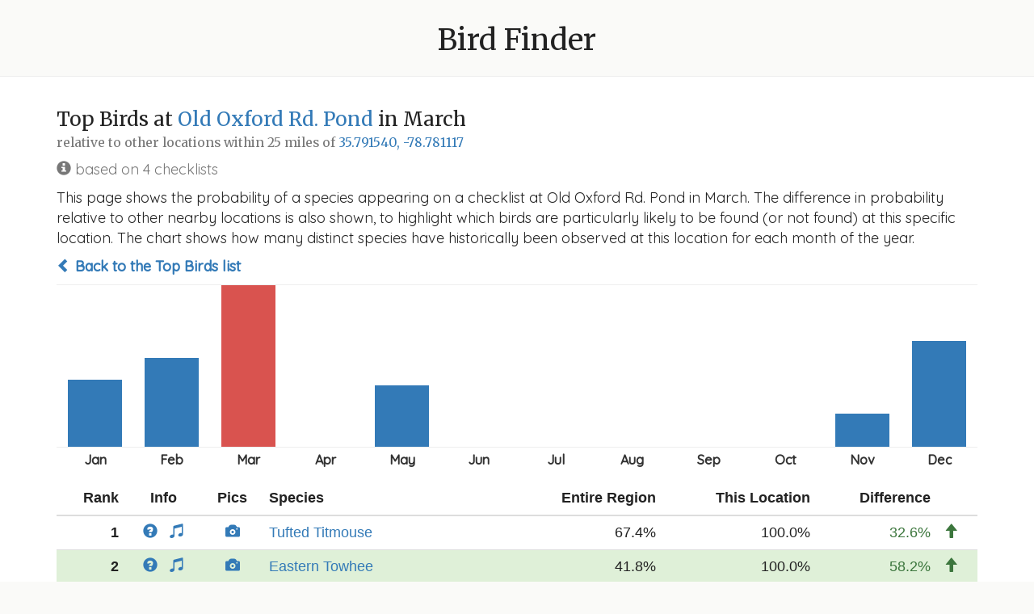

--- FILE ---
content_type: text/html; charset=utf-8
request_url: https://www.michaelfogleman.com/birds/what/156027?lat=35.79154&lng=-78.781117&radius_mi=25&month=3
body_size: 6013
content:
<!DOCTYPE html>
<html lang="en">
<head>
    <!-- Google tag (gtag.js) -->
    <script async src="https://www.googletagmanager.com/gtag/js?id=G-9EB7SEMF70"></script>
    <script>
        window.dataLayer = window.dataLayer || [];
        function gtag(){dataLayer.push(arguments);}
        gtag('js', new Date());
        gtag('config', 'G-9EB7SEMF70');
    </script>
    <meta charset="utf-8">
    <meta http-equiv="X-UA-Compatible" content="IE=edge">
    <!-- <meta name="viewport" content="width=device-width, initial-scale=1"> -->
    <title>
        Bird Finder
        
            - 35.791540, -78.781117
        
        
            - Old Oxford Rd. Pond in March
        
    </title>
    <link rel="icon" type="image/png" href="/birds/static/favicon.png?bust=1616293494">
    <link rel="stylesheet" href="https://fonts.googleapis.com/css?family=Merriweather|Quicksand:400,500">
    <link rel="stylesheet" href="https://maxcdn.bootstrapcdn.com/font-awesome/4.7.0/css/font-awesome.min.css">
    <link rel="stylesheet" href="https://maxcdn.bootstrapcdn.com/bootstrap/3.3.7/css/bootstrap.min.css">
    <link rel="stylesheet" href="/birds/static/bootstrap-sortable.css?bust=1620010723">
    <link rel="stylesheet" href="/birds/static/style.css?bust=1619059325">
    <script src="https://ajax.googleapis.com/ajax/libs/jquery/1.12.4/jquery.min.js"></script>
    <script src="https://maxcdn.bootstrapcdn.com/bootstrap/3.3.7/js/bootstrap.min.js"></script>
    <script src="/birds/static/moment.min.js?bust=1620010723"></script>
    <script src="/birds/static/bootstrap-sortable.js?bust=1620010723"></script>
    <!--[if lt IE 9]>
        <script src="https://oss.maxcdn.com/html5shiv/3.7.3/html5shiv.min.js"></script>
        <script src="https://oss.maxcdn.com/respond/1.4.2/respond.min.js"></script>
    <![endif]-->
    
    
</head>
<body>

    <div class="header">
        <h1><a href="/birds/?lat=35.79154&amp;lng=-78.781117&amp;radius_mi=25&amp;month=3">Bird Finder</a></h1>
    </div>
    <div class="content">
        
<div class="container">
    <h3>Top Birds at <a href="https://ebird.org/hotspot/L1413664">Old Oxford Rd. Pond</a> in March<br><small>relative to other locations within 25 miles of <a href="https://www.google.com/maps/search/35.79154,-78.781117">35.791540, -78.781117</a></small></h3>

    <p class="text-muted"><span class="glyphicon glyphicon-info-sign"></span>
 based on 4 checklists</p>

    <p>This page shows the probability of a species appearing on a checklist at Old Oxford Rd. Pond in March. The difference in probability relative to other nearby locations is also shown, to highlight which birds are particularly likely to be found (or not found) at this specific location. The chart shows how many distinct species have historically been observed at this location for each month of the year.</p>

    <p><strong><a href="/birds/?lat=35.79154&amp;lng=-78.781117&amp;radius_mi=25&amp;month=3"><span class="glyphicon glyphicon-chevron-left"></span> Back to the Top Birds list</a></strong></p>

    <ul class="chart">
        
            <li>
                <a href="/birds/what/156027?lat=35.79154&amp;lng=-78.781117&amp;radius_mi=25&amp;month=1"><span  style="height: 83px;" month="Jan"data-toggle="tooltip" title="12 species"></span></a>
            </li>
        
            <li>
                <a href="/birds/what/156027?lat=35.79154&amp;lng=-78.781117&amp;radius_mi=25&amp;month=2"><span  style="height: 110px;" month="Feb"data-toggle="tooltip" title="16 species"></span></a>
            </li>
        
            <li>
                <a href="/birds/what/156027?lat=35.79154&amp;lng=-78.781117&amp;radius_mi=25&amp;month=3"><span class="active" style="height: 200px;" month="Mar"data-toggle="tooltip" title="29 species"></span></a>
            </li>
        
            <li>
                <a href="/birds/what/156027?lat=35.79154&amp;lng=-78.781117&amp;radius_mi=25&amp;month=4"><span  style="height: 0px;" month="Apr"data-toggle="tooltip" title="0 species"></span></a>
            </li>
        
            <li>
                <a href="/birds/what/156027?lat=35.79154&amp;lng=-78.781117&amp;radius_mi=25&amp;month=5"><span  style="height: 76px;" month="May"data-toggle="tooltip" title="11 species"></span></a>
            </li>
        
            <li>
                <a href="/birds/what/156027?lat=35.79154&amp;lng=-78.781117&amp;radius_mi=25&amp;month=6"><span  style="height: 0px;" month="Jun"data-toggle="tooltip" title="0 species"></span></a>
            </li>
        
            <li>
                <a href="/birds/what/156027?lat=35.79154&amp;lng=-78.781117&amp;radius_mi=25&amp;month=7"><span  style="height: 0px;" month="Jul"data-toggle="tooltip" title="0 species"></span></a>
            </li>
        
            <li>
                <a href="/birds/what/156027?lat=35.79154&amp;lng=-78.781117&amp;radius_mi=25&amp;month=8"><span  style="height: 0px;" month="Aug"data-toggle="tooltip" title="0 species"></span></a>
            </li>
        
            <li>
                <a href="/birds/what/156027?lat=35.79154&amp;lng=-78.781117&amp;radius_mi=25&amp;month=9"><span  style="height: 0px;" month="Sep"data-toggle="tooltip" title="0 species"></span></a>
            </li>
        
            <li>
                <a href="/birds/what/156027?lat=35.79154&amp;lng=-78.781117&amp;radius_mi=25&amp;month=10"><span  style="height: 0px;" month="Oct"data-toggle="tooltip" title="0 species"></span></a>
            </li>
        
            <li>
                <a href="/birds/what/156027?lat=35.79154&amp;lng=-78.781117&amp;radius_mi=25&amp;month=11"><span  style="height: 41px;" month="Nov"data-toggle="tooltip" title="6 species"></span></a>
            </li>
        
            <li>
                <a href="/birds/what/156027?lat=35.79154&amp;lng=-78.781117&amp;radius_mi=25&amp;month=12"><span  style="height: 131px;" month="Dec"data-toggle="tooltip" title="19 species"></span></a>
            </li>
        
    </ul>

    <table class="table sortable">
        <thead>
            <tr>
                <th class="text-right" data-firstsort="desc">Rank</th>
                <th class="text-center" data-defaultsort="disabled">Info</th>
                <th class="text-center" data-defaultsort="disabled">Pics</th>
                <th>Species</th>
                <th class="text-right" data-firstsort="desc">Entire Region</th>
                <th class="text-right" data-firstsort="desc">This Location</th>
                <th class="text-right" data-firstsort="desc">Difference</th>
                <th data-defaultsort="disabled"></th>
                <!-- <th class="text-right" data-firstsort="desc">Relative</th> -->
            </tr>
        </thead>
        <tbody>
            
            
                
                
                    
                
                
                    <tr>
                
                    <td class="text-right"><strong>1</strong></td>
                    <td class="text-center text-nowrap">
                        <a href="https://ebird.org/species/tuftit"><span class="glyphicon glyphicon-question-sign"></span></a>
                        &nbsp;
                        <a href="https://www.allaboutbirds.org/guide/Tufted_Titmouse/sounds"><span class="glyphicon glyphicon-music"></span></a>
                    </td>
                    <td class="text-center"><a href="https://ebird.org/media/catalog?taxonCode=tuftit&mediaType=p&hotspotCode=L1413664"><span class="glyphicon glyphicon-camera"></span></a></td>
                    <td><a href="/birds/where/146?lat=35.79154&amp;lng=-78.781117&amp;radius_mi=25&amp;month=3">Tufted Titmouse</a></td>
                    <td class="text-right" data-value="0.6743097800655125">67.4%</td>
                    <td class="text-right" data-value="1.0">100.0%</td>
                    <td class="text-right" data-value="32.56902199344876">
                        
                            <span class="text-success">32.6%</span>
                        
                    </td>
                    <td class="text-left">
                        
                            <span class="glyphicon glyphicon-arrow-up text-success"></span>
                        
                    </td>
                    <!-- <td class="text-right" data-value="1.4829979181124218">
                        
                            1.5x
                        
                    </td> -->
                </tr>
            
            
            
                
                
                    
                
                
                    <tr class="success">
                
                    <td class="text-right"><strong>2</strong></td>
                    <td class="text-center text-nowrap">
                        <a href="https://ebird.org/species/eastow"><span class="glyphicon glyphicon-question-sign"></span></a>
                        &nbsp;
                        <a href="https://www.allaboutbirds.org/guide/Eastern_Towhee/sounds"><span class="glyphicon glyphicon-music"></span></a>
                    </td>
                    <td class="text-center"><a href="https://ebird.org/media/catalog?taxonCode=eastow&mediaType=p&hotspotCode=L1413664"><span class="glyphicon glyphicon-camera"></span></a></td>
                    <td><a href="/birds/where/421?lat=35.79154&amp;lng=-78.781117&amp;radius_mi=25&amp;month=3">Eastern Towhee</a></td>
                    <td class="text-right" data-value="0.41810949929808144">41.8%</td>
                    <td class="text-right" data-value="1.0">100.0%</td>
                    <td class="text-right" data-value="58.18905007019186">
                        
                            <span class="text-success">58.2%</span>
                        
                    </td>
                    <td class="text-left">
                        
                            <span class="glyphicon glyphicon-arrow-up text-success"></span>
                        
                    </td>
                    <!-- <td class="text-right" data-value="2.391717963066592">
                        
                            2.4x
                        
                    </td> -->
                </tr>
            
            
            
                
                
                    
                
                
                    <tr>
                
                    <td class="text-right"><strong>3</strong></td>
                    <td class="text-center text-nowrap">
                        <a href="https://ebird.org/species/norcar"><span class="glyphicon glyphicon-question-sign"></span></a>
                        &nbsp;
                        <a href="https://www.allaboutbirds.org/guide/Northern_Cardinal/sounds"><span class="glyphicon glyphicon-music"></span></a>
                    </td>
                    <td class="text-center"><a href="https://ebird.org/media/catalog?taxonCode=norcar&mediaType=p&hotspotCode=L1413664"><span class="glyphicon glyphicon-camera"></span></a></td>
                    <td><a href="/birds/where/181?lat=35.79154&amp;lng=-78.781117&amp;radius_mi=25&amp;month=3">Northern Cardinal</a></td>
                    <td class="text-right" data-value="0.7536265793167992">75.4%</td>
                    <td class="text-right" data-value="0.75">75.0%</td>
                    <td class="text-right" data-value="-0.36265793167992166">
                        
                            <span class="text-danger">0.4%</span>
                        
                    </td>
                    <td class="text-left">
                        
                            <span class="glyphicon glyphicon-arrow-down text-danger"></span>
                        
                    </td>
                    <!-- <td class="text-right" data-value="0.9951878298665011">
                        
                            1.0x
                        
                    </td> -->
                </tr>
            
            
            
                
                
                    
                
                
                    <tr>
                
                    <td class="text-right"><strong>4</strong></td>
                    <td class="text-center text-nowrap">
                        <a href="https://ebird.org/species/amecro"><span class="glyphicon glyphicon-question-sign"></span></a>
                        &nbsp;
                        <a href="https://www.allaboutbirds.org/guide/American_Crow/sounds"><span class="glyphicon glyphicon-music"></span></a>
                    </td>
                    <td class="text-center"><a href="https://ebird.org/media/catalog?taxonCode=amecro&mediaType=p&hotspotCode=L1413664"><span class="glyphicon glyphicon-camera"></span></a></td>
                    <td><a href="/birds/where/186?lat=35.79154&amp;lng=-78.781117&amp;radius_mi=25&amp;month=3">American Crow</a></td>
                    <td class="text-right" data-value="0.5850491343004212">58.5%</td>
                    <td class="text-right" data-value="0.75">75.0%</td>
                    <td class="text-right" data-value="16.495086569957884">
                        
                            <span class="text-success">16.5%</span>
                        
                    </td>
                    <td class="text-left">
                        
                            <span class="glyphicon glyphicon-arrow-up text-success"></span>
                        
                    </td>
                    <!-- <td class="text-right" data-value="1.2819436112777445">
                        
                            1.3x
                        
                    </td> -->
                </tr>
            
            
            
                
                
                    
                
                
                    <tr>
                
                    <td class="text-right"><strong>5</strong></td>
                    <td class="text-center text-nowrap">
                        <a href="https://ebird.org/species/whtspa"><span class="glyphicon glyphicon-question-sign"></span></a>
                        &nbsp;
                        <a href="https://www.allaboutbirds.org/guide/White-throated_Sparrow/sounds"><span class="glyphicon glyphicon-music"></span></a>
                    </td>
                    <td class="text-center"><a href="https://ebird.org/media/catalog?taxonCode=whtspa&mediaType=p&hotspotCode=L1413664"><span class="glyphicon glyphicon-camera"></span></a></td>
                    <td><a href="/birds/where/287?lat=35.79154&amp;lng=-78.781117&amp;radius_mi=25&amp;month=3">White-throated Sparrow</a></td>
                    <td class="text-right" data-value="0.5620613008890969">56.2%</td>
                    <td class="text-right" data-value="0.75">75.0%</td>
                    <td class="text-right" data-value="18.79386991109031">
                        
                            <span class="text-success">18.8%</span>
                        
                    </td>
                    <td class="text-left">
                        
                            <span class="glyphicon glyphicon-arrow-up text-success"></span>
                        
                    </td>
                    <!-- <td class="text-right" data-value="1.3343740243521698">
                        
                            1.3x
                        
                    </td> -->
                </tr>
            
            
            
                
                
                    
                
                
                    <tr>
                
                    <td class="text-right"><strong>6</strong></td>
                    <td class="text-center text-nowrap">
                        <a href="https://ebird.org/species/amerob"><span class="glyphicon glyphicon-question-sign"></span></a>
                        &nbsp;
                        <a href="https://www.allaboutbirds.org/guide/American_Robin/sounds"><span class="glyphicon glyphicon-music"></span></a>
                    </td>
                    <td class="text-center"><a href="https://ebird.org/media/catalog?taxonCode=amerob&mediaType=p&hotspotCode=L1413664"><span class="glyphicon glyphicon-camera"></span></a></td>
                    <td><a href="/birds/where/78?lat=35.79154&amp;lng=-78.781117&amp;radius_mi=25&amp;month=3">American Robin</a></td>
                    <td class="text-right" data-value="0.5237482452035563">52.4%</td>
                    <td class="text-right" data-value="0.75">75.0%</td>
                    <td class="text-right" data-value="22.625175479644366">
                        
                            <span class="text-success">22.6%</span>
                        
                    </td>
                    <td class="text-left">
                        
                            <span class="glyphicon glyphicon-arrow-up text-success"></span>
                        
                    </td>
                    <!-- <td class="text-right" data-value="1.4319857047129776">
                        
                            1.4x
                        
                    </td> -->
                </tr>
            
            
            
                
                
                    
                
                
                    <tr>
                
                    <td class="text-right"><strong>7</strong></td>
                    <td class="text-center text-nowrap">
                        <a href="https://ebird.org/species/pinwar"><span class="glyphicon glyphicon-question-sign"></span></a>
                        &nbsp;
                        <a href="https://www.allaboutbirds.org/guide/Pine_Warbler/sounds"><span class="glyphicon glyphicon-music"></span></a>
                    </td>
                    <td class="text-center"><a href="https://ebird.org/media/catalog?taxonCode=pinwar&mediaType=p&hotspotCode=L1413664"><span class="glyphicon glyphicon-camera"></span></a></td>
                    <td><a href="/birds/where/348?lat=35.79154&amp;lng=-78.781117&amp;radius_mi=25&amp;month=3">Pine Warbler</a></td>
                    <td class="text-right" data-value="0.5237482452035563">52.4%</td>
                    <td class="text-right" data-value="0.75">75.0%</td>
                    <td class="text-right" data-value="22.625175479644366">
                        
                            <span class="text-success">22.6%</span>
                        
                    </td>
                    <td class="text-left">
                        
                            <span class="glyphicon glyphicon-arrow-up text-success"></span>
                        
                    </td>
                    <!-- <td class="text-right" data-value="1.4319857047129776">
                        
                            1.4x
                        
                    </td> -->
                </tr>
            
            
            
                
                
                    
                
                
                    <tr>
                
                    <td class="text-right"><strong>8</strong></td>
                    <td class="text-center text-nowrap">
                        <a href="https://ebird.org/species/cangoo"><span class="glyphicon glyphicon-question-sign"></span></a>
                        &nbsp;
                        <a href="https://www.allaboutbirds.org/guide/Canada_Goose/sounds"><span class="glyphicon glyphicon-music"></span></a>
                    </td>
                    <td class="text-center"><a href="https://ebird.org/media/catalog?taxonCode=cangoo&mediaType=p&hotspotCode=L1413664"><span class="glyphicon glyphicon-camera"></span></a></td>
                    <td><a href="/birds/where/73?lat=35.79154&amp;lng=-78.781117&amp;radius_mi=25&amp;month=3">Canada Goose</a></td>
                    <td class="text-right" data-value="0.49105053813757604">49.1%</td>
                    <td class="text-right" data-value="0.75">75.0%</td>
                    <td class="text-right" data-value="25.894946186242397">
                        
                            <span class="text-success">25.9%</span>
                        
                    </td>
                    <td class="text-left">
                        
                            <span class="glyphicon glyphicon-arrow-up text-success"></span>
                        
                    </td>
                    <!-- <td class="text-right" data-value="1.5273377010125075">
                        
                            1.5x
                        
                    </td> -->
                </tr>
            
            
            
                
                
                    
                
                
                    <tr>
                
                    <td class="text-right"><strong>9</strong></td>
                    <td class="text-center text-nowrap">
                        <a href="https://ebird.org/species/carwre"><span class="glyphicon glyphicon-question-sign"></span></a>
                        &nbsp;
                        <a href="https://www.allaboutbirds.org/guide/Carolina_Wren/sounds"><span class="glyphicon glyphicon-music"></span></a>
                    </td>
                    <td class="text-center"><a href="https://ebird.org/media/catalog?taxonCode=carwre&mediaType=p&hotspotCode=L1413664"><span class="glyphicon glyphicon-camera"></span></a></td>
                    <td><a href="/birds/where/217?lat=35.79154&amp;lng=-78.781117&amp;radius_mi=25&amp;month=3">Carolina Wren</a></td>
                    <td class="text-right" data-value="0.6773514272344408">67.7%</td>
                    <td class="text-right" data-value="0.5">50.0%</td>
                    <td class="text-right" data-value="-17.735142723444074">
                        
                            <span class="text-danger">17.7%</span>
                        
                    </td>
                    <td class="text-left">
                        
                            <span class="glyphicon glyphicon-arrow-down text-danger"></span>
                        
                    </td>
                    <!-- <td class="text-right" data-value="0.7381692573402419">
                        
                            0.7x
                        
                    </td> -->
                </tr>
            
            
            
                
                
                    
                
                
                    <tr>
                
                    <td class="text-right"><strong>10</strong></td>
                    <td class="text-center text-nowrap">
                        <a href="https://ebird.org/species/yerwar"><span class="glyphicon glyphicon-question-sign"></span></a>
                        &nbsp;
                        <a href="https://www.allaboutbirds.org/guide/Yellow-rumped_Warbler/sounds"><span class="glyphicon glyphicon-music"></span></a>
                    </td>
                    <td class="text-center"><a href="https://ebird.org/media/catalog?taxonCode=yerwar&mediaType=p&hotspotCode=L1413664"><span class="glyphicon glyphicon-camera"></span></a></td>
                    <td><a href="/birds/where/131?lat=35.79154&amp;lng=-78.781117&amp;radius_mi=25&amp;month=3">Yellow-rumped Warbler</a></td>
                    <td class="text-right" data-value="0.46268132896583997">46.3%</td>
                    <td class="text-right" data-value="0.5">50.0%</td>
                    <td class="text-right" data-value="3.731867103416003">
                        
                            <span class="text-success">3.7%</span>
                        
                    </td>
                    <td class="text-left">
                        
                            <span class="glyphicon glyphicon-arrow-up text-success"></span>
                        
                    </td>
                    <!-- <td class="text-right" data-value="1.0806573957016434">
                        
                            1.1x
                        
                    </td> -->
                </tr>
            
            
            
                
                
                    
                
                
                    <tr>
                
                    <td class="text-right"><strong>11</strong></td>
                    <td class="text-center text-nowrap">
                        <a href="https://ebird.org/species/blujay"><span class="glyphicon glyphicon-question-sign"></span></a>
                        &nbsp;
                        <a href="https://www.allaboutbirds.org/guide/Blue_Jay/sounds"><span class="glyphicon glyphicon-music"></span></a>
                    </td>
                    <td class="text-center"><a href="https://ebird.org/media/catalog?taxonCode=blujay&mediaType=p&hotspotCode=L1413664"><span class="glyphicon glyphicon-camera"></span></a></td>
                    <td><a href="/birds/where/50?lat=35.79154&amp;lng=-78.781117&amp;radius_mi=25&amp;month=3">Blue Jay</a></td>
                    <td class="text-right" data-value="0.4392840430510061">43.9%</td>
                    <td class="text-right" data-value="0.5">50.0%</td>
                    <td class="text-right" data-value="6.07159569489939">
                        
                            <span class="text-success">6.1%</span>
                        
                    </td>
                    <td class="text-left">
                        
                            <span class="glyphicon glyphicon-arrow-up text-success"></span>
                        
                    </td>
                    <!-- <td class="text-right" data-value="1.1382157123834886">
                        
                            1.1x
                        
                    </td> -->
                </tr>
            
            
            
                
                
                    
                
                
                    <tr>
                
                    <td class="text-right"><strong>12</strong></td>
                    <td class="text-center text-nowrap">
                        <a href="https://ebird.org/species/easpho"><span class="glyphicon glyphicon-question-sign"></span></a>
                        &nbsp;
                        <a href="https://www.allaboutbirds.org/guide/Eastern_Phoebe/sounds"><span class="glyphicon glyphicon-music"></span></a>
                    </td>
                    <td class="text-center"><a href="https://ebird.org/media/catalog?taxonCode=easpho&mediaType=p&hotspotCode=L1413664"><span class="glyphicon glyphicon-camera"></span></a></td>
                    <td><a href="/birds/where/311?lat=35.79154&amp;lng=-78.781117&amp;radius_mi=25&amp;month=3">Eastern Phoebe</a></td>
                    <td class="text-right" data-value="0.4231399157697707">42.3%</td>
                    <td class="text-right" data-value="0.5">50.0%</td>
                    <td class="text-right" data-value="7.686008423022928">
                        
                            <span class="text-success">7.7%</span>
                        
                    </td>
                    <td class="text-left">
                        
                            <span class="glyphicon glyphicon-arrow-up text-success"></span>
                        
                    </td>
                    <!-- <td class="text-right" data-value="1.181642244954382">
                        
                            1.2x
                        
                    </td> -->
                </tr>
            
            
            
                
                
                    
                
                
                    <tr>
                
                    <td class="text-right"><strong>13</strong></td>
                    <td class="text-center text-nowrap">
                        <a href="https://ebird.org/species/norfli"><span class="glyphicon glyphicon-question-sign"></span></a>
                        &nbsp;
                        <a href="https://www.allaboutbirds.org/guide/Northern_Flicker/sounds"><span class="glyphicon glyphicon-music"></span></a>
                    </td>
                    <td class="text-center"><a href="https://ebird.org/media/catalog?taxonCode=norfli&mediaType=p&hotspotCode=L1413664"><span class="glyphicon glyphicon-camera"></span></a></td>
                    <td><a href="/birds/where/94?lat=35.79154&amp;lng=-78.781117&amp;radius_mi=25&amp;month=3">Northern Flicker</a></td>
                    <td class="text-right" data-value="0.2740407112774918">27.4%</td>
                    <td class="text-right" data-value="0.5">50.0%</td>
                    <td class="text-right" data-value="22.59592887225082">
                        
                            <span class="text-success">22.6%</span>
                        
                    </td>
                    <td class="text-left">
                        
                            <span class="glyphicon glyphicon-arrow-up text-success"></span>
                        
                    </td>
                    <!-- <td class="text-right" data-value="1.824546424759872">
                        
                            1.8x
                        
                    </td> -->
                </tr>
            
            
            
                
                
                    
                
                
                    <tr class="success">
                
                    <td class="text-right"><strong>14</strong></td>
                    <td class="text-center text-nowrap">
                        <a href="https://ebird.org/species/rewbla"><span class="glyphicon glyphicon-question-sign"></span></a>
                        &nbsp;
                        <a href="https://www.allaboutbirds.org/guide/Red-winged_Blackbird/sounds"><span class="glyphicon glyphicon-music"></span></a>
                    </td>
                    <td class="text-center"><a href="https://ebird.org/media/catalog?taxonCode=rewbla&mediaType=p&hotspotCode=L1413664"><span class="glyphicon glyphicon-camera"></span></a></td>
                    <td><a href="/birds/where/99?lat=35.79154&amp;lng=-78.781117&amp;radius_mi=25&amp;month=3">Red-winged Blackbird</a></td>
                    <td class="text-right" data-value="0.2236195601310248">22.4%</td>
                    <td class="text-right" data-value="0.5">50.0%</td>
                    <td class="text-right" data-value="27.63804398689752">
                        
                            <span class="text-success">27.6%</span>
                        
                    </td>
                    <td class="text-left">
                        
                            <span class="glyphicon glyphicon-arrow-up text-success"></span>
                        
                    </td>
                    <!-- <td class="text-right" data-value="2.235940360973058">
                        
                            2.2x
                        
                    </td> -->
                </tr>
            
            
            
                
                
                    
                
                
                    <tr class="success">
                
                    <td class="text-right"><strong>15</strong></td>
                    <td class="text-center text-nowrap">
                        <a href="https://ebird.org/species/brnthr"><span class="glyphicon glyphicon-question-sign"></span></a>
                        &nbsp;
                        <a href="https://www.allaboutbirds.org/guide/Brown_Thrasher/sounds"><span class="glyphicon glyphicon-music"></span></a>
                    </td>
                    <td class="text-center"><a href="https://ebird.org/media/catalog?taxonCode=brnthr&mediaType=p&hotspotCode=L1413664"><span class="glyphicon glyphicon-camera"></span></a></td>
                    <td><a href="/birds/where/229?lat=35.79154&amp;lng=-78.781117&amp;radius_mi=25&amp;month=3">Brown Thrasher</a></td>
                    <td class="text-right" data-value="0.20677351427234442">20.7%</td>
                    <td class="text-right" data-value="0.5">50.0%</td>
                    <td class="text-right" data-value="29.32264857276556">
                        
                            <span class="text-success">29.3%</span>
                        
                    </td>
                    <td class="text-left">
                        
                            <span class="glyphicon glyphicon-arrow-up text-success"></span>
                        
                    </td>
                    <!-- <td class="text-right" data-value="2.418104667609618">
                        
                            2.4x
                        
                    </td> -->
                </tr>
            
            
            
                
                
                    
                
                
                    <tr class="danger">
                
                    <td class="text-right"><strong>16</strong></td>
                    <td class="text-center text-nowrap">
                        <a href="https://ebird.org/species/carchi"><span class="glyphicon glyphicon-question-sign"></span></a>
                        &nbsp;
                        <a href="https://www.allaboutbirds.org/guide/Carolina_Chickadee/sounds"><span class="glyphicon glyphicon-music"></span></a>
                    </td>
                    <td class="text-center"><a href="https://ebird.org/media/catalog?taxonCode=carchi&mediaType=p&hotspotCode=L1413664"><span class="glyphicon glyphicon-camera"></span></a></td>
                    <td><a href="/birds/where/180?lat=35.79154&amp;lng=-78.781117&amp;radius_mi=25&amp;month=3">Carolina Chickadee</a></td>
                    <td class="text-right" data-value="0.684429106223678">68.4%</td>
                    <td class="text-right" data-value="0.25">25.0%</td>
                    <td class="text-right" data-value="-43.442910622367805">
                        
                            <span class="text-danger">43.4%</span>
                        
                    </td>
                    <td class="text-left">
                        
                            <span class="glyphicon glyphicon-arrow-down text-danger"></span>
                        
                    </td>
                    <!-- <td class="text-right" data-value="0.36526792581830614">
                        
                            0.4x
                        
                    </td> -->
                </tr>
            
            
            
                
                
                    
                
                
                    <tr class="danger">
                
                    <td class="text-right"><strong>17</strong></td>
                    <td class="text-center text-nowrap">
                        <a href="https://ebird.org/species/rebwoo"><span class="glyphicon glyphicon-question-sign"></span></a>
                        &nbsp;
                        <a href="https://www.allaboutbirds.org/guide/Red-bellied_Woodpecker/sounds"><span class="glyphicon glyphicon-music"></span></a>
                    </td>
                    <td class="text-center"><a href="https://ebird.org/media/catalog?taxonCode=rebwoo&mediaType=p&hotspotCode=L1413664"><span class="glyphicon glyphicon-camera"></span></a></td>
                    <td><a href="/birds/where/112?lat=35.79154&amp;lng=-78.781117&amp;radius_mi=25&amp;month=3">Red-bellied Woodpecker</a></td>
                    <td class="text-right" data-value="0.5567384183434722">55.7%</td>
                    <td class="text-right" data-value="0.25">25.0%</td>
                    <td class="text-right" data-value="-30.673841834347215">
                        
                            <span class="text-danger">30.7%</span>
                        
                    </td>
                    <td class="text-left">
                        
                            <span class="glyphicon glyphicon-arrow-down text-danger"></span>
                        
                    </td>
                    <!-- <td class="text-right" data-value="0.44904391678924144">
                        
                            0.4x
                        
                    </td> -->
                </tr>
            
            
            
                
                
                    
                
                
                    <tr>
                
                    <td class="text-right"><strong>18</strong></td>
                    <td class="text-center text-nowrap">
                        <a href="https://ebird.org/species/sonspa"><span class="glyphicon glyphicon-question-sign"></span></a>
                        &nbsp;
                        <a href="https://www.allaboutbirds.org/guide/Song_Sparrow/sounds"><span class="glyphicon glyphicon-music"></span></a>
                    </td>
                    <td class="text-center"><a href="https://ebird.org/media/catalog?taxonCode=sonspa&mediaType=p&hotspotCode=L1413664"><span class="glyphicon glyphicon-camera"></span></a></td>
                    <td><a href="/birds/where/296?lat=35.79154&amp;lng=-78.781117&amp;radius_mi=25&amp;month=3">Song Sparrow</a></td>
                    <td class="text-right" data-value="0.4964904071127749">49.6%</td>
                    <td class="text-right" data-value="0.25">25.0%</td>
                    <td class="text-right" data-value="-24.649040711277493">
                        
                            <span class="text-danger">24.6%</span>
                        
                    </td>
                    <td class="text-left">
                        
                            <span class="glyphicon glyphicon-arrow-down text-danger"></span>
                        
                    </td>
                    <!-- <td class="text-right" data-value="0.5035344015080113">
                        
                            0.5x
                        
                    </td> -->
                </tr>
            
            
            
                
                
                    
                
                
                    <tr>
                
                    <td class="text-right"><strong>19</strong></td>
                    <td class="text-center text-nowrap">
                        <a href="https://ebird.org/species/turvul"><span class="glyphicon glyphicon-question-sign"></span></a>
                        &nbsp;
                        <a href="https://www.allaboutbirds.org/guide/Turkey_Vulture/sounds"><span class="glyphicon glyphicon-music"></span></a>
                    </td>
                    <td class="text-center"><a href="https://ebird.org/media/catalog?taxonCode=turvul&mediaType=p&hotspotCode=L1413664"><span class="glyphicon glyphicon-camera"></span></a></td>
                    <td><a href="/birds/where/390?lat=35.79154&amp;lng=-78.781117&amp;radius_mi=25&amp;month=3">Turkey Vulture</a></td>
                    <td class="text-right" data-value="0.44560131024801125">44.6%</td>
                    <td class="text-right" data-value="0.25">25.0%</td>
                    <td class="text-right" data-value="-19.560131024801127">
                        
                            <span class="text-danger">19.6%</span>
                        
                    </td>
                    <td class="text-left">
                        
                            <span class="glyphicon glyphicon-arrow-down text-danger"></span>
                        
                    </td>
                    <!-- <td class="text-right" data-value="0.5610396429509057">
                        
                            0.6x
                        
                    </td> -->
                </tr>
            
            
            
                
                
                    
                
                
                    <tr>
                
                    <td class="text-right"><strong>20</strong></td>
                    <td class="text-center text-nowrap">
                        <a href="https://ebird.org/species/ruckin"><span class="glyphicon glyphicon-question-sign"></span></a>
                        &nbsp;
                        <a href="https://www.allaboutbirds.org/guide/Ruby-crowned_Kinglet/sounds"><span class="glyphicon glyphicon-music"></span></a>
                    </td>
                    <td class="text-center"><a href="https://ebird.org/media/catalog?taxonCode=ruckin&mediaType=p&hotspotCode=L1413664"><span class="glyphicon glyphicon-camera"></span></a></td>
                    <td><a href="/birds/where/11862?lat=35.79154&amp;lng=-78.781117&amp;radius_mi=25&amp;month=3">Ruby-crowned Kinglet</a></td>
                    <td class="text-right" data-value="0.4350140383715489">43.5%</td>
                    <td class="text-right" data-value="0.25">25.0%</td>
                    <td class="text-right" data-value="-18.50140383715489">
                        
                            <span class="text-danger">18.5%</span>
                        
                    </td>
                    <td class="text-left">
                        
                            <span class="glyphicon glyphicon-arrow-down text-danger"></span>
                        
                    </td>
                    <!-- <td class="text-right" data-value="0.5746940970821568">
                        
                            0.6x
                        
                    </td> -->
                </tr>
            
            
            
                
                
                    
                
                
                    <tr>
                
                    <td class="text-right"><strong>21</strong></td>
                    <td class="text-center text-nowrap">
                        <a href="https://ebird.org/species/moudov"><span class="glyphicon glyphicon-question-sign"></span></a>
                        &nbsp;
                        <a href="https://www.allaboutbirds.org/guide/Mourning_Dove/sounds"><span class="glyphicon glyphicon-music"></span></a>
                    </td>
                    <td class="text-center"><a href="https://ebird.org/media/catalog?taxonCode=moudov&mediaType=p&hotspotCode=L1413664"><span class="glyphicon glyphicon-camera"></span></a></td>
                    <td><a href="/birds/where/56?lat=35.79154&amp;lng=-78.781117&amp;radius_mi=25&amp;month=3">Mourning Dove</a></td>
                    <td class="text-right" data-value="0.40021057557323353">40.0%</td>
                    <td class="text-right" data-value="0.25">25.0%</td>
                    <td class="text-right" data-value="-15.021057557323353">
                        
                            <span class="text-danger">15.0%</span>
                        
                    </td>
                    <td class="text-left">
                        
                            <span class="glyphicon glyphicon-arrow-down text-danger"></span>
                        
                    </td>
                    <!-- <td class="text-right" data-value="0.6246711487869043">
                        
                            0.6x
                        
                    </td> -->
                </tr>
            
            
            
                
                
                    
                
                
                    <tr>
                
                    <td class="text-right"><strong>22</strong></td>
                    <td class="text-center text-nowrap">
                        <a href="https://ebird.org/species/chispa"><span class="glyphicon glyphicon-question-sign"></span></a>
                        &nbsp;
                        <a href="https://www.allaboutbirds.org/guide/Chipping_Sparrow/sounds"><span class="glyphicon glyphicon-music"></span></a>
                    </td>
                    <td class="text-center"><a href="https://ebird.org/media/catalog?taxonCode=chispa&mediaType=p&hotspotCode=L1413664"><span class="glyphicon glyphicon-camera"></span></a></td>
                    <td><a href="/birds/where/246?lat=35.79154&amp;lng=-78.781117&amp;radius_mi=25&amp;month=3">Chipping Sparrow</a></td>
                    <td class="text-right" data-value="0.3504328497894244">35.0%</td>
                    <td class="text-right" data-value="0.25">25.0%</td>
                    <td class="text-right" data-value="-10.04328497894244">
                        
                            <span class="text-danger">10.0%</span>
                        
                    </td>
                    <td class="text-left">
                        
                            <span class="glyphicon glyphicon-arrow-down text-danger"></span>
                        
                    </td>
                    <!-- <td class="text-right" data-value="0.71340343849107">
                        
                            0.7x
                        
                    </td> -->
                </tr>
            
            
            
                
                
                    
                
                
                    <tr>
                
                    <td class="text-right"><strong>23</strong></td>
                    <td class="text-center text-nowrap">
                        <a href="https://ebird.org/species/daejun"><span class="glyphicon glyphicon-question-sign"></span></a>
                        &nbsp;
                        <a href="https://www.allaboutbirds.org/guide/Dark-eyed_Junco/sounds"><span class="glyphicon glyphicon-music"></span></a>
                    </td>
                    <td class="text-center"><a href="https://ebird.org/media/catalog?taxonCode=daejun&mediaType=p&hotspotCode=L1413664"><span class="glyphicon glyphicon-camera"></span></a></td>
                    <td><a href="/birds/where/44?lat=35.79154&amp;lng=-78.781117&amp;radius_mi=25&amp;month=3">Dark-eyed Junco</a></td>
                    <td class="text-right" data-value="0.2832826392138512">28.3%</td>
                    <td class="text-right" data-value="0.25">25.0%</td>
                    <td class="text-right" data-value="-3.3282639213851217">
                        
                            <span class="text-danger">3.3%</span>
                        
                    </td>
                    <td class="text-left">
                        
                            <span class="glyphicon glyphicon-arrow-down text-danger"></span>
                        
                    </td>
                    <!-- <td class="text-right" data-value="0.882510840388189">
                        
                            0.9x
                        
                    </td> -->
                </tr>
            
            
            
                
                
                    
                
                
                    <tr>
                
                    <td class="text-right"><strong>24</strong></td>
                    <td class="text-center text-nowrap">
                        <a href="https://ebird.org/species/eursta"><span class="glyphicon glyphicon-question-sign"></span></a>
                        &nbsp;
                        <a href="https://www.allaboutbirds.org/guide/European_Starling/sounds"><span class="glyphicon glyphicon-music"></span></a>
                    </td>
                    <td class="text-center"><a href="https://ebird.org/media/catalog?taxonCode=eursta&mediaType=p&hotspotCode=L1413664"><span class="glyphicon glyphicon-camera"></span></a></td>
                    <td><a href="/birds/where/80?lat=35.79154&amp;lng=-78.781117&amp;radius_mi=25&amp;month=3">European Starling</a></td>
                    <td class="text-right" data-value="0.1777023865231633">17.8%</td>
                    <td class="text-right" data-value="0.25">25.0%</td>
                    <td class="text-right" data-value="7.229761347683669">
                        
                            <span class="text-success">7.2%</span>
                        
                    </td>
                    <td class="text-left">
                        
                            <span class="glyphicon glyphicon-arrow-up text-success"></span>
                        
                    </td>
                    <!-- <td class="text-right" data-value="1.4068466096115866">
                        
                            1.4x
                        
                    </td> -->
                </tr>
            
            
            
                
                
                    
                
                
                    <tr>
                
                    <td class="text-right"><strong>25</strong></td>
                    <td class="text-center text-nowrap">
                        <a href="https://ebird.org/species/bnhcow"><span class="glyphicon glyphicon-question-sign"></span></a>
                        &nbsp;
                        <a href="https://www.allaboutbirds.org/guide/Brown-headed_Cowbird/sounds"><span class="glyphicon glyphicon-music"></span></a>
                    </td>
                    <td class="text-center"><a href="https://ebird.org/media/catalog?taxonCode=bnhcow&mediaType=p&hotspotCode=L1413664"><span class="glyphicon glyphicon-camera"></span></a></td>
                    <td><a href="/birds/where/149?lat=35.79154&amp;lng=-78.781117&amp;radius_mi=25&amp;month=3">Brown-headed Cowbird</a></td>
                    <td class="text-right" data-value="0.17477772578380907">17.5%</td>
                    <td class="text-right" data-value="0.25">25.0%</td>
                    <td class="text-right" data-value="7.522227421619093">
                        
                            <span class="text-success">7.5%</span>
                        
                    </td>
                    <td class="text-left">
                        
                            <span class="glyphicon glyphicon-arrow-up text-success"></span>
                        
                    </td>
                    <!-- <td class="text-right" data-value="1.430388219544846">
                        
                            1.4x
                        
                    </td> -->
                </tr>
            
            
            
                
                
                    
                
                
                    <tr>
                
                    <td class="text-right"><strong>26</strong></td>
                    <td class="text-center text-nowrap">
                        <a href="https://ebird.org/species/herthr"><span class="glyphicon glyphicon-question-sign"></span></a>
                        &nbsp;
                        <a href="https://www.allaboutbirds.org/guide/Hermit_Thrush/sounds"><span class="glyphicon glyphicon-music"></span></a>
                    </td>
                    <td class="text-center"><a href="https://ebird.org/media/catalog?taxonCode=herthr&mediaType=p&hotspotCode=L1413664"><span class="glyphicon glyphicon-camera"></span></a></td>
                    <td><a href="/birds/where/158?lat=35.79154&amp;lng=-78.781117&amp;radius_mi=25&amp;month=3">Hermit Thrush</a></td>
                    <td class="text-right" data-value="0.17337388862891903">17.3%</td>
                    <td class="text-right" data-value="0.25">25.0%</td>
                    <td class="text-right" data-value="7.6626111371080965">
                        
                            <span class="text-success">7.7%</span>
                        
                    </td>
                    <td class="text-left">
                        
                            <span class="glyphicon glyphicon-arrow-up text-success"></span>
                        
                    </td>
                    <!-- <td class="text-right" data-value="1.441970310391363">
                        
                            1.4x
                        
                    </td> -->
                </tr>
            
            
            
                
                
                    
                
                
                    <tr>
                
                    <td class="text-right"><strong>27</strong></td>
                    <td class="text-center text-nowrap">
                        <a href="https://ebird.org/species/rethaw"><span class="glyphicon glyphicon-question-sign"></span></a>
                        &nbsp;
                        <a href="https://www.allaboutbirds.org/guide/Red-tailed_Hawk/sounds"><span class="glyphicon glyphicon-music"></span></a>
                    </td>
                    <td class="text-center"><a href="https://ebird.org/media/catalog?taxonCode=rethaw&mediaType=p&hotspotCode=L1413664"><span class="glyphicon glyphicon-camera"></span></a></td>
                    <td><a href="/birds/where/96?lat=35.79154&amp;lng=-78.781117&amp;radius_mi=25&amp;month=3">Red-tailed Hawk</a></td>
                    <td class="text-right" data-value="0.14149508656995788">14.1%</td>
                    <td class="text-right" data-value="0.25">25.0%</td>
                    <td class="text-right" data-value="10.850491343004212">
                        
                            <span class="text-success">10.9%</span>
                        
                    </td>
                    <td class="text-left">
                        
                            <span class="glyphicon glyphicon-arrow-up text-success"></span>
                        
                    </td>
                    <!-- <td class="text-right" data-value="1.766845804051261">
                        
                            1.8x
                        
                    </td> -->
                </tr>
            
            
            
                
                
                    
                
                
                    <tr class="success">
                
                    <td class="text-right"><strong>28</strong></td>
                    <td class="text-center text-nowrap">
                        <a href="https://ebird.org/species/hoomer"><span class="glyphicon glyphicon-question-sign"></span></a>
                        &nbsp;
                        <a href="https://www.allaboutbirds.org/guide/Hooded_Merganser/sounds"><span class="glyphicon glyphicon-music"></span></a>
                    </td>
                    <td class="text-center"><a href="https://ebird.org/media/catalog?taxonCode=hoomer&mediaType=p&hotspotCode=L1413664"><span class="glyphicon glyphicon-camera"></span></a></td>
                    <td><a href="/birds/where/75?lat=35.79154&amp;lng=-78.781117&amp;radius_mi=25&amp;month=3">Hooded Merganser</a></td>
                    <td class="text-right" data-value="0.08920215255030417">8.9%</td>
                    <td class="text-right" data-value="0.25">25.0%</td>
                    <td class="text-right" data-value="16.079784744969583">
                        
                            <span class="text-success">16.1%</span>
                        
                    </td>
                    <td class="text-left">
                        
                            <span class="glyphicon glyphicon-arrow-up text-success"></span>
                        
                    </td>
                    <!-- <td class="text-right" data-value="2.802622950819672">
                        
                            2.8x
                        
                    </td> -->
                </tr>
            
            
            
                
                
                    
                
                
                    <tr class="success">
                
                    <td class="text-right"><strong>29</strong></td>
                    <td class="text-center text-nowrap">
                        <a href="https://ebird.org/species/comrav"><span class="glyphicon glyphicon-question-sign"></span></a>
                        &nbsp;
                        <a href="https://www.allaboutbirds.org/guide/Common_Raven/sounds"><span class="glyphicon glyphicon-music"></span></a>
                    </td>
                    <td class="text-center"><a href="https://ebird.org/media/catalog?taxonCode=comrav&mediaType=p&hotspotCode=L1413664"><span class="glyphicon glyphicon-camera"></span></a></td>
                    <td><a href="/birds/where/8?lat=35.79154&amp;lng=-78.781117&amp;radius_mi=25&amp;month=3">Common Raven</a></td>
                    <td class="text-right" data-value="0.005147402901263453">0.5%</td>
                    <td class="text-right" data-value="0.25">25.0%</td>
                    <td class="text-right" data-value="24.485259709873656">
                        
                            <span class="text-success">24.5%</span>
                        
                    </td>
                    <td class="text-left">
                        
                            <span class="glyphicon glyphicon-arrow-up text-success"></span>
                        
                    </td>
                    <!-- <td class="text-right" data-value="48.56818181818182">
                        
                            48.6x
                        
                    </td> -->
                </tr>
            
            
            
            
            
            
            
            
            
            
            
            
            
            
            
            
            
            
            
            
            
            
            
            
            
            
            
            
            
            
            
            
            
            
            
            
            
            
            
            
            
            
            
            
            
            
            
            
            
            
            
            
            
            
            
            
            
            
            
            
            
            
            
            
            
            
            
            
            
            
            
            
            
            
            
            
            
            
            
            
            
            
            
            
            
            
            
            
            
            
            
            
            
            
            
            
            
            
            
            
            
            
            
            
            
            
            
            
            
            
            
            
            
            
            
            
            
            
            
            
            
            
            
            
            
            
            
            
            
            
            
            
            
            
            
            
            
            
            
            
            
            
            
            
            
            
            
            
            
            
            
            
            
            
            
            
            
            
            
            
            
            
            
            
            
            
            
            
            
            
            
            
            
            
            
            
            
            
            
            
            
            
            
            
            
            
            
            
            
            
            
            
            
            
            
            
            
            
            
            
            
            
            
            
            
            
            
            
            
            
            
            
            
            
            
            
            
            
            
            
            
            
            
            
            
            
            
            
            
            
            
            
            
            
            
            
            
            
            
            
            
            
            
            
            
            
            
            
            
            
            
            
            
            
            
            
            
            
            
            
            
            
            
            
            
            
            
            
            
            
            
            
            
            
            
            
            
            
            
            
            
            
            
            
            
            
            
            
            
            
            
            
            
            
            
            
            
            
            
            
            
            
            
            
            
            
            
            
            
            
            
            
            
            
            
            
            
            
            
            
            
            
            
            
            
            
            
            
            
            
            
            
            
            
            
            
            
            
            
            
            
            
            
            
            
            
            
            
            
            
            
            
        </tbody>
    </table>
</div>

    </div>
    <div class="footer">
        <p>Created by <a href="https://www.michaelfogleman.com/">Michael Fogleman</a>.</p>
        <p><small>Data from the <a href="https://ebird.org/science/use-ebird-data/download-ebird-data-products">eBird Basic Dataset</a>. Version: EBD_relSep-2025. Cornell Lab of Ornithology, Ithaca, New York. Sep 2025.</small></p>
    </div>

</body>

<script>
    $(function () {
        $('th').attr("data-defaultsign", "nospan");
        $('[data-toggle="tooltip"]').tooltip();
    })
</script>

</html>